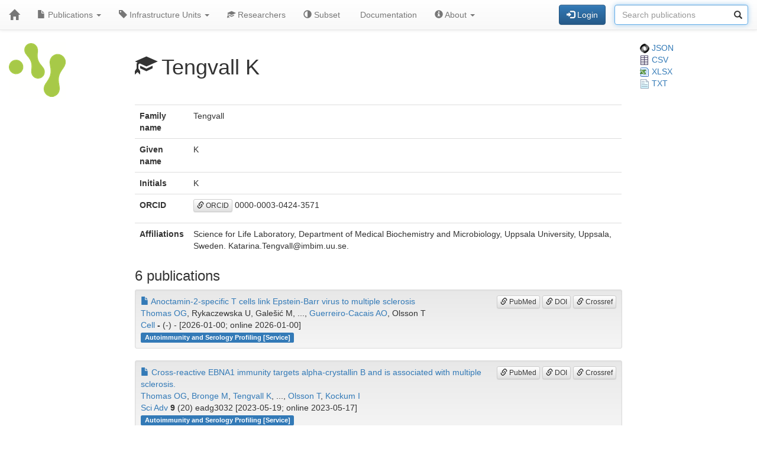

--- FILE ---
content_type: text/html; charset=UTF-8
request_url: https://publications.scilifelab.se/researcher/59b02aaaf03b4cd39150c3034888c81d
body_size: 17781
content:
<!DOCTYPE html>
<html lang="en">
<head>
<meta charset="UTF-8">
<meta http-equiv="X-UA-Compatible" content="IE=edge">
<meta name="viewport" content="width=device-width, initial-scale=1">
<title>Tengvall K</title>
<link rel="shortcut icon" href="/site/favicon">
<link rel="stylesheet" href="https://code.jquery.com/ui/1.12.1/themes/base/jquery-ui.css">
<link rel="stylesheet" crossorigin="anonymous"
href="https://stackpath.bootstrapcdn.com/bootstrap/3.4.1/css/bootstrap.min.css"
integrity="sha384-HSMxcRTRxnN+Bdg0JdbxYKrThecOKuH5zCYotlSAcp1+c8xmyTe9GYg1l9a69psu">
<link rel="stylesheet" crossorigin="anonymous"
href="https://stackpath.bootstrapcdn.com/bootstrap/3.4.1/css/bootstrap-theme.min.css"
integrity="sha384-6pzBo3FDv/PJ8r2KRkGHifhEocL+1X2rVCTTkUfGk7/0pbek5mMa1upzvWbrUbOZ">
<link rel="stylesheet" crossorigin="anonymous"
href="https://cdn.datatables.net/v/bs/jqc-1.12.4/dt-1.11.3/datatables.min.css">
<link rel="stylesheet" href="/static/publications.css?v=c87f8d7027cfcb2eab639eebd64415e0945af8abb1bc1fa8ef27ee01b2525ba428ce4c043527bdb1213e92c9b653ea4e19408d36260519623ea6b821ff6e248e">
</head>
<body>
<nav class="navbar navbar-default navbar-static-top">
<div class="container-fluid">
<div class="navbar-header">
<button type="button" class="navbar-toggle"
data-toggle="collapse" data-target="#myNavbar">
<span class="icon-bar"></span>
<span class="icon-bar"></span>
<span class="icon-bar"></span>
</button>
<a href="/"
class="navbar-brand"
title="Home">
<span class="glyphicon glyphicon-home"></span>
</a>
</div>
<div class="collapse navbar-collapse" id="myNavbar">
<ul class="nav navbar-nav">
<li class="dropdown">
<a class="dropdown-toggle" data-toggle="dropdown" href="#">
<span class="glyphicon glyphicon-file"></span> Publications
<span class="caret"></span>
</a>
<ul class="dropdown-menu">
 
<li>
<a href="/publications/csv">
<span class="glyphicon glyphicon-download-alt"></span> Download CSV
</a>
</li>
<li>
<a href="/publications/xlsx">
<span class="glyphicon glyphicon-download-alt"></span> Download XLSX
</a>
</li>
<li>
<a href="/publications/txt">
<span class="glyphicon glyphicon-download-alt"></span> Download TXT
</a>
</li>
<li class="divider"></li>
<li class="dropdown-header">
<span class="glyphicon glyphicon-list-alt"></span> Tables
</li>

<li>
<a href="/publications/table/2026">
2026 (11)
</a>
</li>

<li>
<a href="/publications/table/2025">
2025 (903)
</a>
</li>

<li>
<a href="/publications/table/2024">
2024 (923)
</a>
</li>

<li>
<a href="/publications/table/2023">
2023 (882)
</a>
</li>

<li>
<a href="/publications/table/2022">
2022 (836)
</a>
</li>

<li>
<a href="/publications/table/2021">
2021 (894)
</a>
</li>

<li>
<a href="/publications/table/2020">
2020 (640)
</a>
</li>

<li>
<a href="/publications/table/2019">
2019 (727)
</a>
</li>

<li>
<a href="/publications/table/2018">
2018 (651)
</a>
</li>

<li>
<a href="/publications/table/2017">
2017 (681)
</a>
</li>

<li>
<a href="/publications/table/2016">
2016 (664)
</a>
</li>

<li>
<a href="/publications/table/2015">
2015 (429)
</a>
</li>

<li>
<a href="/publications/table/2014">
2014 (376)
</a>
</li>

<li>
<a href="/publications/table/2013">
2013 (319)
</a>
</li>

<li>
<a href="/publications/table/2012">
2012 (246)
</a>
</li>

<li>
<a href="/publications/table/2011">
2011 (163)
</a>
</li>

<li>
<a href="/publications/table/2010">
2010 (139)
</a>
</li>

<li>
<a href="/publications/table/1975">
1975 (1)
</a>
</li>
 
<li>
<a href="/publications/table">
All (9485)
</a>
</li>
</ul>
</li>
<li class="dropdown">
<a class="dropdown-toggle" data-toggle="dropdown" href="#">
<span class="glyphicon glyphicon-tag"></span>
Infrastructure Units
<span class="caret"></span>
</a>
<ul class="dropdown-menu">
<li>
<a href="/labels">
<span class="glyphicon glyphicon-list"></span>
Infrastructure Units list
</a>
</li>
<li>
<a href="/labels/table">
<span class="glyphicon glyphicon-list-alt"></span>
Infrastructure Units table
</a>
</li>
 
</ul>
</li>
<li class="dropdown">

<a href="/researchers">
<span class="glyphicon glyphicon-education"></span> Researchers
</a>
 
</li>
<li class="dropdown">
<a href="/subset">
<span class="glyphicon glyphicon-adjust"></span> Subset
</a>
</li>
 
 
<li class="dropdown">
<a href="/documentation">
<span class="glyphicon glyphicon-info"></span> Documentation
</a>
</li>
<li class="dropdown">
<a class="dropdown-toggle" data-toggle="dropdown" href="#">
<span class="glyphicon glyphicon-info-sign"></span> About
<span class="caret"></span>
</a>
<ul class="dropdown-menu">
<li>
<a href="/contact">
<span class="glyphicon glyphicon-bullhorn"></span> Contact
</a>
</li>
<li>
<a href="/software">
<span class="glyphicon glyphicon-briefcase"></span> Software
</a>
</li>
</ul>
</li>
</ul>
<div>
<ul class="nav navbar-nav navbar-right">

<li>
<div class="navbar-btn">
<a href="/login"
role="button" class="btn btn-primary">
<span class="glyphicon glyphicon-log-in"></span> Login
</a>
</div>
</li>
 

<li>
<form action="/search"
role="form" class="navbar-form form-inline"
method="GET">
<div class="form-group has-feedback">
<input type="search" id="terms" name="terms"
class="form-control"
placeholder="Search publications">
<span class="glyphicon glyphicon-search form-control-feedback"></span>
</div>
</form>
</li>
 
</ul>
</div>
</div>
</div>
</nav>
<div class="container-fluid">

<div class="row">
<div class="col-md-2">
<img src="/site/icon"
class="img-responsive"
style="padding-bottom: 10px;"
title="SciLifeLab Infrastructure Units Publications">
</div>
<div class="col-md-8">

<h1>
<span class="glyphicon glyphicon-education"></span>
Tengvall K
</h1>

</div>
<div class="col-md-2">

<a href="/researcher/59b02aaaf03b4cd39150c3034888c81d.json">
<img src="/static/json.png?v=eb5df5f8bda7bdf49db397bc5eadea8dd2698617c0773b83c29f587879ce9d9e453810e2dcc1185d90aae38ee6339a8b7e982a915743db0912dc7015e0c6ce0e"> JSON
</a>
<br>
<a href="/researcher/59b02aaaf03b4cd39150c3034888c81d/publications.csv">
<img src="/static/csv.png?v=8f74b7d04d14414f418941d2deb279c832d470429b296ede42f8b70716471ae681d3802daaf952174c4ab2b5a03913fd19ecdad24184a2f4cdd5f0cc71586ffe"> CSV
</a>
<br>
<a href="/researcher/59b02aaaf03b4cd39150c3034888c81d/publications.xlsx">
<img src="/static/xlsx.png?v=0e2b5ae53ca5ac7ca2f460b986eacb89925922368603ee3ab498f1b298c11db0fad7c2f11f66fbbb9fbe6175d57a39bd39096aed026de7c0f97fb74b7f69ca49"> XLSX
</a>
<br>
<a href="/researcher/59b02aaaf03b4cd39150c3034888c81d/publications.txt">
<img src="/static/txt.png?v=be7329201ab0c2f7a9aaf68d34a817b5be4e32d3f54f1644de9cabb85f60838997dfde5ebabf3abdd2c53fb4b0b70c1625d7242af3770d89c91497a3c4b2cd8f"> TXT
</a>

</div>
</div>
 


 
 
 


 
 
 

<div class="row">
<div class="col-md-2">

 
</div>
<div class="col-md-8">

<table class="table">
<tr>
<th>Family name</th>
<td>Tengvall</td>
</tr>
<tr>
<th>Given name</th>
<td>K</td>
</tr>
<tr>
<th>Initials</th>
<td>K</td>
</tr>
<tr>
<th>ORCID</th>
<td><p><a class="btn btn-default btn-xs" role="button" target="_" href="https://orcid.org/0000-0003-0424-3571"><span class="glyphicon glyphicon-link"></span> ORCID</a> 0000-0003-0424-3571</p></td>
</tr>
<tr>
<th>Affiliations</th>
<td>

Science for Life Laboratory, Department of Medical Biochemistry and Microbiology, Uppsala University, Uppsala, Sweden. Katarina.Tengvall@imbim.uu.se.
<br>

</td>
</tr>
</table>
<h3>6 publications</h3>


<div class="well well-sm">
<div class="pull-right">

<a class="btn btn-default btn-xs" role="button" target="_" href="https://pubmed.ncbi.nlm.nih.gov/41534529/"><span class="glyphicon glyphicon-link"></span> PubMed</a>
<a class="btn btn-default btn-xs" role="button" target="_" href="https://doi.org/10.1016/j.cell.2025.12.032"><span class="glyphicon glyphicon-link"></span> DOI</a>
<a class="btn btn-default btn-xs" role="button" target="_" href="https://search.crossref.org/?q=10.1016/j.cell.2025.12.032"><span class="glyphicon glyphicon-link"></span> Crossref</a>
</div>
<div>
<a href="/publication/1e5708bc6c1c4c099e773f1d29e68641">
<span class="glyphicon glyphicon-file"></span>
Anoctamin-2-specific T cells link Epstein-Barr virus to multiple sclerosis
</a>
</div>
<div>
<a href="/researcher/ea07f812ffee4db893c6f98548563525">Thomas OG</a>, Rykaczewska U, Galešić M, ..., <a href="/researcher/9b824181455243b19f4aa145a4545870">Guerreiro-Cacais AO</a>, Olsson T
</div>
<div>
<a href="/journal/Cell">Cell</a> <strong>-</strong> (-) -
[2026-01-00; online 2026-01-00]

</div>
<div>


<a class="label label-primary margin-r1"
href="/label/Autoimmunity%20and%20Serology%20Profiling">
Autoimmunity and Serology Profiling

[Service]

</a>

</div>
</div>



<div class="well well-sm">
<div class="pull-right">

<a class="btn btn-default btn-xs" role="button" target="_" href="https://pubmed.ncbi.nlm.nih.gov/37196088/"><span class="glyphicon glyphicon-link"></span> PubMed</a>
<a class="btn btn-default btn-xs" role="button" target="_" href="https://doi.org/10.1126/sciadv.adg3032"><span class="glyphicon glyphicon-link"></span> DOI</a>
<a class="btn btn-default btn-xs" role="button" target="_" href="https://search.crossref.org/?q=10.1126/sciadv.adg3032"><span class="glyphicon glyphicon-link"></span> Crossref</a>
</div>
<div>
<a href="/publication/c47a067012124fd3b1e0a4b3a87b6c30">
<span class="glyphicon glyphicon-file"></span>
Cross-reactive EBNA1 immunity targets alpha-crystallin B and is associated with multiple sclerosis.
</a>
</div>
<div>
<a href="/researcher/ea07f812ffee4db893c6f98548563525">Thomas OG</a>, <a href="/researcher/691b77352a57408896ef1fb486980ccd">Bronge M</a>, <a href="/researcher/59b02aaaf03b4cd39150c3034888c81d">Tengvall K</a>, ..., <a href="/researcher/fd9a20a941214f97a22f010df37cd8e1">Olsson T</a>, <a href="/researcher/03ebcc6a01ef4d0db4e4673aff8de5d8">Kockum I</a>
</div>
<div>
<a href="/journal/Sci%20Adv">Sci Adv</a> <strong>9</strong> (20) eadg3032
[2023-05-19; online 2023-05-17]

</div>
<div>


<a class="label label-primary margin-r1"
href="/label/Autoimmunity%20and%20Serology%20Profiling">
Autoimmunity and Serology Profiling

[Service]

</a>

</div>
</div>



<div class="well well-sm">
<div class="pull-right">

<a class="btn btn-default btn-xs" role="button" target="_" href="https://pubmed.ncbi.nlm.nih.gov/36482174/"><span class="glyphicon glyphicon-link"></span> PubMed</a>
<a class="btn btn-default btn-xs" role="button" target="_" href="https://doi.org/10.1038/s42003-022-04279-8"><span class="glyphicon glyphicon-link"></span> DOI</a>
<a class="btn btn-default btn-xs" role="button" target="_" href="https://search.crossref.org/?q=10.1038/s42003-022-04279-8"><span class="glyphicon glyphicon-link"></span> Crossref</a>
</div>
<div>
<a href="/publication/de1b7b013894428fbdf16c8aaaec4514">
<span class="glyphicon glyphicon-file"></span>
Bayesian model and selection signature analyses reveal risk factors for canine atopic dermatitis.
</a>
</div>
<div>
<a href="/researcher/59b02aaaf03b4cd39150c3034888c81d">Tengvall K</a>, <a href="/researcher/20f87b64e71b4a00a9474ec4d898601d">Sundström E</a>, <a href="/researcher/202a8fd115e14824809a362a7cfc5a41">Wang C</a>, ..., <a href="/researcher/39ce81c314db47c8ad63c3ed38dffcb3">Andersson G</a>, <a href="/researcher/e0063145f7d6476f80ab42f94833f4cf">Lindblad-Toh K</a>
</div>
<div>
<a href="/journal/Commun%20Biol">Commun Biol</a> <strong>5</strong> (1) 1348
[2022-12-08; online 2022-12-08]

</div>
<div>


<a class="label label-primary margin-r1"
href="/label/Bioinformatics%20%28NBIS%29">
Bioinformatics (NBIS)

[Service]

</a>

<a class="label label-primary margin-r1"
href="/label/Bioinformatics%20Long-term%20Support%20WABI">
Bioinformatics Long-term Support WABI

[Service]

</a>

<a class="label label-primary margin-r1"
href="/label/Bioinformatics%20Support%2C%20Infrastructure%20and%20Training">
Bioinformatics Support, Infrastructure and Training

[Service]

</a>

</div>
</div>



<div class="well well-sm">
<div class="pull-right">

<a class="btn btn-default btn-xs" role="button" target="_" href="https://pubmed.ncbi.nlm.nih.gov/35476434/"><span class="glyphicon glyphicon-link"></span> PubMed</a>
<a class="btn btn-default btn-xs" role="button" target="_" href="https://doi.org/10.1126/sciadv.abn1823"><span class="glyphicon glyphicon-link"></span> DOI</a>
<a class="btn btn-default btn-xs" role="button" target="_" href="https://search.crossref.org/?q=10.1126/sciadv.abn1823"><span class="glyphicon glyphicon-link"></span> Crossref</a>
</div>
<div>
<a href="/publication/387be3d37549490b96f97b6b0818f875">
<span class="glyphicon glyphicon-file"></span>
Identification of four novel T cell autoantigens and personal autoreactive profiles in multiple sclerosis.
</a>
</div>
<div>
<a href="/researcher/691b77352a57408896ef1fb486980ccd">Bronge M</a>, Högelin KA, <a href="/researcher/ea07f812ffee4db893c6f98548563525">Thomas OG</a>, ..., <a href="/researcher/fd9a20a941214f97a22f010df37cd8e1">Olsson T</a>, <a href="/researcher/0e701613f60249b793f2def737168a05">Grönlund H</a>
</div>
<div>
<a href="/journal/Sci%20Adv">Sci Adv</a> <strong>8</strong> (17) eabn1823
[2022-04-29; online 2022-04-27]

</div>
<div>


<a class="label label-primary margin-r1"
href="/label/Autoimmunity%20and%20Serology%20Profiling">
Autoimmunity and Serology Profiling

[Collaborative]

</a>

</div>
</div>



<div class="well well-sm">
<div class="pull-right">

<a class="btn btn-default btn-xs" role="button" target="_" href="https://pubmed.ncbi.nlm.nih.gov/32556497/"><span class="glyphicon glyphicon-link"></span> PubMed</a>
<a class="btn btn-default btn-xs" role="button" target="_" href="https://doi.org/10.1007/s00251-020-01169-3"><span class="glyphicon glyphicon-link"></span> DOI</a>
<a class="btn btn-default btn-xs" role="button" target="_" href="https://search.crossref.org/?q=10.1007/s00251-020-01169-3"><span class="glyphicon glyphicon-link"></span> Crossref</a>
</div>
<div>
<a href="/publication/ce6d56617d5243ee9bf1a8d1257c006e">
<span class="glyphicon glyphicon-file"></span>
Transcriptomes from German shepherd dogs reveal differences in immune activity between atopic dermatitis affected and control skin.
</a>
</div>
<div>
<a href="/researcher/59b02aaaf03b4cd39150c3034888c81d">Tengvall K</a>, Bergvall K, <a href="/researcher/a544f6e122da4b1ebf7a2ad70fd5bceb">Olsson M</a>, ..., <a href="/researcher/e0063145f7d6476f80ab42f94833f4cf">Lindblad-Toh K</a>, <a href="/researcher/39ce81c314db47c8ad63c3ed38dffcb3">Andersson G</a>
</div>
<div>
<a href="/journal/Immunogenetics">Immunogenetics</a> <strong>72</strong> (5) 315-323
[2020-07-00; online 2020-06-18]

</div>
<div>


<a class="label label-primary margin-r1"
href="/label/Bioinformatics%20Support%20for%20Computational%20Resources">
Bioinformatics Support for Computational Resources

[Service]

</a>

<a class="label label-primary margin-r1"
href="/label/NGI%20Uppsala%20%28SNP%26SEQ%20Technology%20Platform%29">
NGI Uppsala (SNP&amp;SEQ Technology Platform)

[Service]

</a>

<a class="label label-primary margin-r1"
href="/label/National%20Genomics%20Infrastructure">
National Genomics Infrastructure

[Service]

</a>

</div>
</div>



<div class="well well-sm">
<div class="pull-right">

<a class="btn btn-default btn-xs" role="button" target="_" href="https://pubmed.ncbi.nlm.nih.gov/31375628/"><span class="glyphicon glyphicon-link"></span> PubMed</a>
<a class="btn btn-default btn-xs" role="button" target="_" href="https://doi.org/10.1073/pnas.1902623116"><span class="glyphicon glyphicon-link"></span> DOI</a>
<a class="btn btn-default btn-xs" role="button" target="_" href="https://search.crossref.org/?q=10.1073/pnas.1902623116"><span class="glyphicon glyphicon-link"></span> Crossref</a>
</div>
<div>
<a href="/publication/8aad6ceb7086447cb14545d9433c1791">
<span class="glyphicon glyphicon-file"></span>
Molecular mimicry between Anoctamin 2 and Epstein-Barr virus nuclear antigen 1 associates with multiple sclerosis risk.
</a>
</div>
<div>
<a href="/researcher/59b02aaaf03b4cd39150c3034888c81d">Tengvall K</a>, Huang J, Hellström C, ..., Olsson T, <a href="/researcher/03ebcc6a01ef4d0db4e4673aff8de5d8">Kockum I</a>
</div>
<div>
<a href="/journal/Proc.%20Natl.%20Acad.%20Sci.%20U.S.A.">Proc. Natl. Acad. Sci. U.S.A.</a> <strong>116</strong> (34) 16955-16960
[2019-08-20; online 2019-08-02]

</div>
<div>


<a class="label label-primary margin-r1"
href="/label/Autoimmunity%20and%20Serology%20Profiling">
Autoimmunity and Serology Profiling

[Collaborative]

</a>

</div>
</div>


 
</div>
<div class="col-md-2">

 
 
 
</div>
</div>
 

<hr>
<div class="row">
<div class="col-md-8">

<a href="https://www.scilifelab.se/data/" target="_blank">
SciLifeLab Data Centre
</a>

</div>
<div class="col-md-2 col-md-offset-2">
<div class="pull-right">
<a href="https://github.com/pekrau/Publications">Publications</a>
9.5.1
</div>
</div>
</div>
 
</div>
<script src="https://code.jquery.com/jquery-1.12.4.min.js"
integrity="sha256-ZosEbRLbNQzLpnKIkEdrPv7lOy9C27hHQ+Xp8a4MxAQ="
crossorigin="anonymous"></script>
<script src="https://code.jquery.com/ui/1.12.1/jquery-ui.min.js"
integrity="sha256-VazP97ZCwtekAsvgPBSUwPFKdrwD3unUfSGVYrahUqU="
crossorigin="anonymous"></script>
<script src="/static/jquery.localtime-0.9.1.min.js?v=175d6d298d92a6c7a811f56d8e96e09b30491e696a40a4996e7a871e6697b37dc282a4172fa2ffc8e831a788a3101b8f8168177a79ceac040ae97bf773596a31"></script>
<script>
$.datepicker.setDefaults({dateFormat: "yy-mm-dd"});
$(function(){ $(".datepicker").datepicker(); });
</script>
<script src="https://stackpath.bootstrapcdn.com/bootstrap/3.4.1/js/bootstrap.min.js"
integrity="sha384-aJ21OjlMXNL5UyIl/XNwTMqvzeRMZH2w8c5cRVpzpU8Y5bApTppSuUkhZXN0VxHd"
crossorigin="anonymous"></script>
<script src="https://cdn.datatables.net/1.11.3/js/jquery.dataTables.min.js"></script>
<script src="https://cdn.datatables.net/1.11.3/js/dataTables.bootstrap.min.js"></script>

<script type="text/javascript" >
$(function(){ $("#terms").focus(); });
</script>



</body>
</html>
